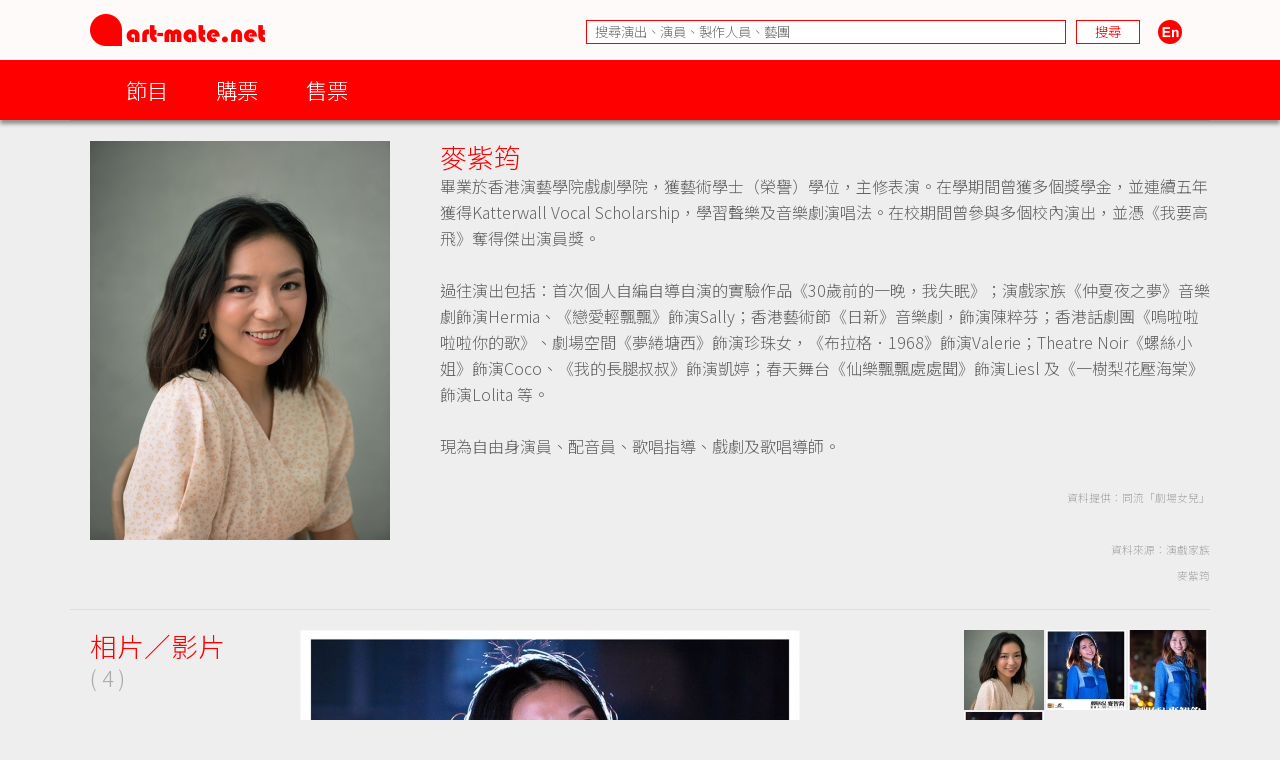

--- FILE ---
content_type: text/html; charset=UTF-8
request_url: https://www.art-mate.net/group/database?name=%E9%BA%A5%E6%99%BA%E9%88%9E
body_size: 10202
content:
<!DOCTYPE HTML PUBLIC '-//W3C//DTD HTML 4.01 Transitional//EN' 'http://www.w3.org/TR/html4/loose.dtd'><!--[if lt IE 7 ]> <html class='ie6' lang='zh-Hant'> <![endif]--><!--[if IE 7 ]>    <html class='ie7' lang='zh-Hant'> <![endif]--><!--[if IE 8 ]>    <html class='ie8' lang='zh-Hant'> <![endif]--><!--[if IE 9 ]>    <html class='ie9' lang='zh-Hant'> <![endif]--><!--[if (gt IE 9)|!(IE)]><!--> <html lang='zh-Hant'> <!--<![endif]--><head><meta http-equiv='Content-Type'        content='text/html; charset=utf-8'><meta http-equiv='Content-Style-Type'  content='text/css'><meta http-equiv='Content-Script-Type' content='text/javascript'><meta name='keywords' content='artmate,art,mate,ticketing,hong kong,performance,theatre,drama,imdb,database,archive,platform,香港,演出,劇場,戲劇,購票,資訊,平台'><meta name='viewport' content='width=1140'><link rel='preconnect' href='https://fonts.googleapis.com'><link rel='preconnect' href='https://fonts.gstatic.com' crossorigin><link href='https://fonts.googleapis.com/css2?family=Noto+Sans+HK:wght@300&display=swap' rel='stylesheet'><link href='https://fonts.googleapis.com/css2?family=Noto+Sans+TC:wght@300&display=swap' rel='stylesheet'><link href='https://fonts.googleapis.com/css2?family=Noto+Sans+SC:wght@300&display=swap' rel='stylesheet'><meta property='og:image' content='https://cdn.art-mate.net/uploads/artmate/202405/thumbnail/20240502_093302_oqrkXpG2YQ_p_300_0.jpeg'><title>麥紫筠 | art-mate.net</title><link rel='shortcut icon' href='https://cdn.art-mate.net/template/artmate/artmate_2_03/images/icon.ico?v=2.9.1.211'><link rel='image_src' href='https://cdn.art-mate.net/uploads/artmate/202405/thumbnail/20240502_093302_oqrkXpG2YQ_p_300_0.jpeg'><link rel='stylesheet' type='text/css' href='https://cdn.art-mate.net/core_2_9/style.css?v=2.9.1.211'><link rel='stylesheet' type='text/css' href='https://cdn.art-mate.net/core_2_9/CalendarPopup.css?v=2.9.1.211'><link rel='stylesheet' type='text/css' href='https://cdn.art-mate.net/template/artmate/artmate_2_03/style.css?v=2.9.1.211'><script src='https://cdn.art-mate.net/core_2_9/php.js?v=2.9.1.211'></script><script src='https://cdn.art-mate.net/core_2_9/jquery.js?v=2.9.1.211'></script><script src='https://cdn.art-mate.net/core_2_9/ajaxupload.js?v=2.9.1.211'></script><script src='https://cdn.art-mate.net/core_2_9/ckeditor/ckeditor.js?v=2.9.1.211'></script><script src='https://cdn.art-mate.net/core_2_9/ckeditor/adapters/jquery.js?v=2.9.1.211'></script><script src='https://cdn.art-mate.net/core_2_9/function.js?v=2.9.1.211'></script><script src='https://cdn.art-mate.net/core_2_9/view.js?v=2.9.1.211'></script><script src='https://cdn.art-mate.net/core_2_9/common.js?v=2.9.1.211'></script><script src='https://cdn.art-mate.net/core_2_9/date.js?v=2.9.1.211'></script><script src='https://cdn.art-mate.net/core_2_9/AnchorPosition.js?v=2.9.1.211'></script><script src='https://cdn.art-mate.net/core_2_9/PopupWindow.js?v=2.9.1.211'></script><script src='https://cdn.art-mate.net/core_2_9/CalendarPopup.js?v=2.9.1.211'></script><script nonce='b84cc22ce901c50c526ee5f289d3fb34'>    var gCal = new CalendarPopup("popup_cal");</script><script nonce='b84cc22ce901c50c526ee5f289d3fb34'>var gCore = 'core_2_9';var gDomain = 'https://www.art-mate.net';var gMainDomain = 'https://www.art-mate.net';var gRealDomain = 'https://www.art-mate.net';var gMediaDomain = 'https://media.art-mate.net';var gCdnDomain = 'https://cdn.art-mate.net';var gWebRoot = '';var gMainWebRoot = '';var gRealWebRoot = '';var gSiteRoot = '';var gMainSiteRoot = '';var gRealSiteRoot = '';var gSiteCode = 'artmate';var gSiteTitle = 'art-mate.net';var gUploadsPath = 'uploads';var gTemplatePath = 'template/artmate/artmate_2_03';var gImagesPath = 'template/artmate/artmate_2_03/images';var gCmsVersion = '2.9';var gCmsEdition = '';var gLoginId = '0';var gLoginName = '';var gLoginEmail = '';var gDispLang = 'tc';var gDialogTop = '110';var gDspTemplate = 'database';</script>
<!-- Google tag (gtag.js) -->
<script async src='https://www.googletagmanager.com/gtag/js?id=G-P6G13SH2ML'></script>
<script>
  window.dataLayer = window.dataLayer || [];
  function gtag(){dataLayer.push(arguments);}
  gtag('js', new Date());

  gtag('config', 'G-P6G13SH2ML');
</script>
</head><body class='cms website cms_people website_people'><div class='layout layout_default'><!-- database:database --><div class=' header_bar header_bar_max_width'><div class='header_bar_1'><div class='bar clearfix'><div class='logo logo_full'><a href='https://www.art-mate.net'><img width=175 height=32 src='https://cdn.art-mate.net/template/artmate/artmate_2_03/images/header_artmate_red_logo.png?v=2.9.1.211'></a></div><div class='logo logo_small'><a href='https://www.art-mate.net'><img width=32 height=32 src='https://cdn.art-mate.net/template/artmate/artmate_2_03/images/header_artmate_red_logo_small.png?v=2.9.1.211'></a></div><div class='shortcut'><input type='text' class='shortcut_item cms_search_keywords' value='' placeholder='搜尋演出、演員、製作人員、藝團' autocomplete='nope'><input type='button' class='shortcut_item cms_search_go' value='搜尋'><a class='cms_lang cms_lang_en' href='#'><img width=40 height=24 class='shortcut_item' src='https://cdn.art-mate.net/template/artmate/artmate_2_03/images/header_icon_lang_en.png?v=2.9.1.211'></a></div></div></div><div class='header_bar_2'><div class='bar clearfix'><script nonce='b84cc22ce901c50c526ee5f289d3fb34'>$(document).ready(function() {    $('.header_bar_2 .bar_2_nav_button_lv1').click(function() {        var item_selector = $(this).parents('.bar_2_nav_item');        var list_selector = $(this).parents('.bar_2_nav_list');        var selected = item_selector.hasClass('bar_2_nav_item_selected');        list_selector.find(' > .bar_2_nav_item').each(function() {          $(this).removeClass('bar_2_nav_item_selected');        });        if(!selected) {          item_selector.addClass('bar_2_nav_item_selected');        }    });});</script><div class=' bar_2_nav bar_2_nav_tc'><ul class='bar_2_nav_list'><li class='bar_2_nav_item'><a class='bar_2_nav_button bar_2_nav_button_lv1' href='javascript:void(0);' target=''>節目</a><ul class='bar_2_nav_list' style=''><li class='bar_2_nav_item' style=''><a class='bar_2_nav_button' href='/group/hk' target=''>香港節目</a></li><li class='bar_2_nav_item' style=''><a class='bar_2_nav_button' href='/group/hk_xiqu' target=''>戲曲節目</a></li><li class='bar_2_nav_item' style=''><a class='bar_2_nav_button' href='/group/hk_coming_performance?period=20260127' target=''>今日節目</a></li><li class='bar_2_nav_item' style=''><a class='bar_2_nav_button' href='/group/hk_coming_performance' target=''>節目推介</a></li><li class='bar_2_nav_item' style=''><a class='bar_2_nav_button' href='/group/hk_artist' target=''>藝術家</a></li><li class='bar_2_nav_item' style=''><a class='bar_2_nav_button' href='/group/subscribe' target=''>訂閱art-mate活動快訊</a></li><li class='bar_2_nav_item' style=''><a class='bar_2_nav_button' href='/doc/16958' target='_blank'>上載節目資料</a></li><li class='bar_2_nav_item' style=''><a class='bar_2_nav_button' href='/doc/46499' target='_blank'>上載藝術家資料</a></li><li class='bar_2_nav_item' style=''><a class='bar_2_nav_button' href='/group/job_market' target=''>求職廣場</a></li></ul></li><li class='bar_2_nav_item'><a class='bar_2_nav_button bar_2_nav_button_lv1' href='javascript:void(0);' target=''>購票</a><ul class='bar_2_nav_list' style=''><li class='bar_2_nav_item' style=''><a class='bar_2_nav_button' href='/group/ticketing' target=''>熱賣中</a></li><li class='bar_2_nav_item' style=''><a class='bar_2_nav_button' href='/group/ticketing?tag=JCCAC' target=''>JCCAC 賽馬會創意藝術中心</a></li><li class='bar_2_nav_item' style=''><a class='bar_2_nav_button' href='/group/ticketing?tag=%E5%8D%97%E8%B1%90%E7%B4%97%E5%BB%A0+%2F+CHAT%E5%85%AD%E5%BB%A0' target=''>南豐紗廠 / CHAT六廠</a></li><li class='bar_2_nav_item' style=''><a class='bar_2_nav_button' href='/group/ticketing?tag=%E5%A4%A7%E9%A4%A8' target=''>大館</a></li><li class='bar_2_nav_item' style=''><a class='bar_2_nav_button' href='/group/ticketing?tag=%E9%9D%92%E5%B9%B4%E5%BB%A3%E5%A0%B4' target=''>青年廣場</a></li><li class='bar_2_nav_item' style=''><a class='bar_2_nav_button' href='/group/ticketing?tag=%E8%97%9D%E7%A9%97%E6%9C%83' target=''>藝穗會</a></li><li class='bar_2_nav_item' style=''><a class='bar_2_nav_button' href='/group/ticketing?tag=HKAC' target=''>香港藝術中心</a></li><li class='bar_2_nav_item' style=''><a class='bar_2_nav_button' href='/group/ticketing?tag=PMQ' target=''>PMQ 元創方</a></li><li class='bar_2_nav_item' style=''><a class='bar_2_nav_button' href='/group/ticketing?tag=WestK' target=''>WestK 西九文化區</a></li></ul></li><li class='bar_2_nav_item'><a class='bar_2_nav_button bar_2_nav_button_lv1' href='javascript:void(0);' target=''>售票</a><ul class='bar_2_nav_list' style=''><li class='bar_2_nav_item' style=''><a class='bar_2_nav_button' href='/group/ticketing_platform' target=''>關於售票平台</a></li><li class='bar_2_nav_item' style=''><a class='bar_2_nav_button' href='/doc/11593' target='_blank'>登記成為art-mate會員</a></li><li class='bar_2_nav_item' style=''><a class='bar_2_nav_button' href='https://www.art-mate.net/member_zone' target=''>會員專區</a></li></ul></li></ul></div></div></div></div><div id='frame'><style type='text/css'>.database_container           { width:100%; max-width:1140px; margin-left:auto; margin-right:auto; }.database_section {    position:relative;    width:100%; overflow:hidden;    user-select:none;    -moz-user-select:none;    -webkit-user-select:none;}.database_section_alert {    background-color:#f99;}.database_section_alert .detail {    font-size:14pt !important;    color:#fff !important;}.database_section_alert .detail a {    color:#ffa !important;    word-break:break-all;}.database_section_questionnaire {    background-color:#2879ff;}.database_section_questionnaire .detail {    font-size:14pt !important;    color:#fff !important;}.database_section_questionnaire .detail a {    color:#fff !important;}.database_section_people {    background-color:#fff;}.database_section_ticketing {}.event_block {    width:100%; max-width:770px; margin-left:auto; margin-right:auto; padding-left:10px; padding-right:10px;    border-top:1px solid #ddd;    padding-top:20px; padding-bottom:40px;}.event_block_no_sep {    border-top:0px;}.event_block_bottom_banner {    padding-left:10px; padding-right:10px;    padding-top:100px; padding-bottom:100px;}.event_bottom_banner {    width:320px; height:180px; margin-left:auto; margin-right:auto;}.event_block_title {    margin-bottom:24px;    color:#f00; font-size:16pt; line-height:24px;}.event_banner_frame {    position:relative;    width:100%; max-width:770px; margin-left:auto; margin-right:auto;    padding:20px 10px;}.event_banner_photo {    position:relative;    width:100%;}.event_banner_photo img {    max-width:100%;    max-height:300px;}.event_banner_frame_bg {    position:absolute; top:0; left:0; bottom:0; right:0; z-index:-2;}.event_banner_frame_bg_filter {    position:absolute; top:0; left:0; bottom:0; right:0; z-index:-1;}    @media only screen and (max-width:600px) {        .event_banner_frame { padding:0; }        .event_banner_photo img { max-height:none; }    }.photo_frame {    position:relative;    width:100%; max-width:770px; margin-left:auto; margin-right:auto;}.photo_frame .photo_window {    position:relative;    width:100%; margin-left:auto; margin-right:auto;    height:340px; padding:20px 0;    overflow-x:scroll;    overflow-y:hidden;}.photo_frame .photo_window::-webkit-scrollbar {    display:none;}.photo_frame .photo_plate {    position:absolute;    white-space:nowrap;}.photo_frame .photo_item {    display:inline-block;    padding:0 10px;}.photo_frame .photo_item > span {    box-shadow:4px 4px 4px rgba(0,0,0,0.4);    -moz-box-shadow:4px 4px 4px rgba(0,0,0,0.4);    -webkit-box-shadow:4px 4px 4px rgba(0,0,0,0.4);}.photo_frame .photo_prev,.photo_frame .photo_next {     position:absolute; display:none; width:39px; height:39px;     background-color:#ddd;     cursor:pointer;     border-radius:25px;     -moz-border-radius:25px;     -webkit-border-radius:25px;}.photo_frame .photo_prev:hover,.photo_frame .photo_next:hover {     box-shadow:2px 2px 2px rgba(0,0,0,0.4);     -moz-box-shadow:2px 2px 2px rgba(0,0,0,0.4);     -webkit-box-shadow:2px 2px 2px rgba(0,0,0,0.4);} .photo_frame .photo_prev {     left:-80px; top:150px; } .photo_frame .photo_next {     right:-80px; top:150px; }.photo_frame_bg {    position:absolute; top:0; left:0; bottom:0; right:0; z-index:-2;}.photo_frame_bg_filter {    position:absolute; top:0; left:0; bottom:0; right:0; z-index:-1;}    @media only screen and (max-width:950px) {        .photo_frame .photo_prev { left:-50px; }        .photo_frame .photo_next { right:-50px; }    }    @media only screen and (max-width:890px) {        .photo_frame .photo_prev { left:0px; }        .photo_frame .photo_next { right:0px; }    }.venue_session {    position:relative;}.venue_block {    width:100%; max-width:770px; margin-left:auto; margin-right:auto; padding-left:10px; padding-right:10px;    border-top:1px solid #ddd;    padding-top:20px; padding-bottom:40px;}.venue_block_no_sep {    border-top:0px;}.map_frame {    position:relative;    width:100%; max-width:1140px; margin-left:auto; margin-right:auto;    height:400px;}.database_video             { display:inline-block; width:320px; height:200px; margin-top:20px; margin-right:20px; }.database_tag_list {    margin-bottom:4px;}.database_tag_item {    display:inline-block; margin-right:4px;    padding:0 10px; font-size:10pt; line-height:28px;    border:1px solid #dfdfdf;    background-color:#fff; color:#666;    border-radius:14px;    -moz-border-radius:14px;    -webkit-border-radius:14px;}.database_title                   { }.database_title_sep               { color:#636363; }.database_main_title              { color:#ff0000; font-size:20pt; font-weight:normal; line-height:32px; }.database_main_title a            { color:#ff0000 !important; }.database_pre_title               { color:#636363; font-size:10pt; font-weight:normal; line-height:16px; display:block; }.database_pre_title a             { color:#636363 !important; }.database_sub_title               { color:#ff0000; font-size:12pt; font-weight:normal; line-height:26px; display:block; }.database_sub_title a             { color:#ff0000 !important; }.database_sub_title2              { color:#636363; font-size:10pt; font-weight:normal; line-height:22px; display:block; }.data_section                 {    border-top:1px solid #ddd; padding-top:20px; padding-bottom:20px;    user-select:none;    -moz-user-select:none;    -webkit-user-select:none;}.data_section:first-child     { /* border-top:0px; padding-top:0px; */ }.data_section_tab_header      { border-top:1px solid #ddd !important; padding-top:20px !important; border-left:1px solid #ddd; border-right:1px solid #ddd; }.data_sub_section             { border-top:1px solid #ddd; padding-top:20px; padding-bottom:20px; }.data_sub_section:first-child { border-top:0px; padding-top:0px; }.data_section_tab_title       { color:#636363; font-size:20pt; line-height:32px; }.data_section_title           { color:#ff0000; font-size:20pt; line-height:32px; }.data_section_title a         { color:#ff0000; }.data_sub_section_title       { color:#636363; font-size:16pt; line-height:26px; margin-bottom:20px; }.data_sub_section_title a     { color:#636363; }.data_section_count           { color:#aaaaaa; font-size:0.8em; }.data_section_detail          { color:#636363; font-size:12pt; line-height:20px; }.data_section_media_credit    { color:#636363; font-size:10pt; line-height:15px; font-style:italic }.data_section_media_detail    { color:#636363; font-size:12pt; line-height:20px; }.artist_list .artist_photo        { background-color:#fff; }.artist_list .artist_photo_frame  { background-color:#fff; }.artist_list .artist_photo_outer  { background-color:#fff; }.artist_list .artist_name         { color:#f00; }.artist_list .artist_name a       { color:#f00; }.artist_list .artist_role         { color:#959595; }.venue_box                  { margin-bottom:20px; }.overview_box               { margin-bottom:20px; overflow:hidden; }.people_box                 { }.people_box .people_row     { }.people_box .people_cell    { font-size:12pt; line-height:20px; padding:3px 0; }.people_box .people_role    { display:block; float:left; width:140px; }.people_box .people_list    { display:block; margin-left:160px; }.people_box .people_remark  { display:block; }    @media only screen and (max-width:420px) {        .people_box .people_role { width:80px; }        .people_box .people_list { margin-left:100px; }    }.ticketing_box                    { }.ticketing_box .ticketing_row     { margin-bottom:20px; }.ticketing_box .ticketing_cell    { font-size:12pt; line-height:20px; padding:3px 0; }.ticketing_box .ticketing_caption { display:block; float:left; width:140px; }.ticketing_box .ticketing_data    { display:block; margin-left:160px; }    @media only screen and (max-width:420px) {        .ticketing_box .ticketing_caption { width:80px; }        .ticketing_box .ticketing_data    { margin-left:100px; }    }.contact_box                    { }.contact_box .contact_row     { margin-bottom:20px; }.contact_box .contact_cell    { font-size:12pt; line-height:20px; padding:3px 0; }.contact_box .contact_caption { display:block; float:left; width:140px; }.contact_box .contact_data    { display:block; margin-left:160px; }    @media only screen and (max-width:420px) {        .contact_box .contact_caption { width:80px; }        .contact_box .contact_data    { margin-left:100px; }    }.package_event {    border-top:1px solid #ddd; padding-top:20px;}.package_event_first {    border-top:0px; padding-top:0px;}.package_event a.package_event_title {    color:#f00;}.upload_data {    display:block; float:right;}.upload_data a {    display:inline-block; padding-left:24px; padding-right:24px;    background-color:#f66; color:#fff !important;    font-size:10pt; line-height:24px;    border-radius:12px;    -moz-border-radius:12px;    -webkit-border-radius:12px;}.upload_data a:hover {    text-decoration:none;    background-color:#f00;    box-shadow:2px 2px 4px rgba(0,0,0,0.5);    -moz-box-shadow:2px 2px 4px rgba(0,0,0,0.5);    -webkit-box-shadow:2px 2px 4px rgba(0,0,0,0.5);}.jctyog_button {    color:#f00!important;}.jctyog_button:hover {    color:#f00!important;}</style><script type='text/javascript'>$(document).ready(function() {    $('.photo_frame .photo_prev').click(function() {      var window_selector = $(this).parent('.photo_frame').find('.photo_window');      var plate_selector = $(this).parent('.photo_frame').find('.photo_plate');      var window_w = window_selector.width();      var window_sl = window_selector.scrollLeft();      var window_step = window_selector.attr('data-step-width');      var plate_w = 0; plate_selector.find('.photo_item').each(function() { plate_w+= $(this).outerWidth(); });      if(window_sl>0) {        var diff = window_sl;        var step = parseInt(window_step); if(step>diff) step = diff;        var new_sl = window_sl - step;        window_selector.stop().animate({'scrollLeft':new_sl},200);      }      else {      }    });    $('.photo_frame .photo_next').click(function() {      var window_selector = $(this).parent('.photo_frame').find('.photo_window');      var plate_selector = $(this).parent('.photo_frame').find('.photo_plate');      var window_w = window_selector.width();      var window_sl = window_selector.scrollLeft();      var window_step = window_selector.attr('data-step-width');      var plate_w = 0; plate_selector.find('.photo_item').each(function() { plate_w+= $(this).outerWidth(); });      if(plate_w-window_sl>window_w) {        var diff = plate_w-window_sl-window_w;        var step = parseInt(window_step); if(step>diff) step = diff;        var new_sl = window_sl + step;        window_selector.stop().animate({'scrollLeft':new_sl},200);      }      else {      }    });    update_photo_button();});function update_photo_button() {    var window_w = $('.photo_window').width();    var plate_w = 0; $('.photo_plate .photo_item').each(function() { plate_w+= $(this).outerWidth(); });    if(window_w<plate_w) {      $('.photo_frame .photo_prev, .photo_frame .photo_next').show();    }    else {      $('.photo_frame .photo_prev, .photo_frame .photo_next').hide();    }}</script><script type='text/javascript'>$(document).ready(function() {    $('.too_long_text_more').live('click',function() {      var text_selector = $(this).parents('.too_long_text').find('div:first-child');      var h = $(text_selector).attr('data-h');      $(text_selector).animate({'height':h+'px'},500);      $(this).detach();    });    $('.too_long_text').each(function() {      $(this).wrapInner('<div class="too_long_text_win"></div>');      var config = $(this).attr('data-too-long-text-config').split(',');      var config_line_height = parseInt(config[0]);      var config_line_min    = parseInt(config[1]);      var config_line_max    = parseInt(config[2]);      var text_selector = $(this).find('div:first-child');      var h = parseInt($(text_selector).height());      if(h>config_line_height*config_line_max) {        $(text_selector)          .attr('data-h',h)          .css({            'height'   : config_line_height*config_line_min+'px',            'overflow' : 'hidden'          })          ;        $(this)          .append('<a href="javascript:void(0);" class="too_long_text_more">更多 &raquo;</a>')          ;      }    });});</script><div class='database_container'><div class='content database_content clearfix'><script>$(document).ready(function() {    $('.data_section_browsing_button_item').click(function() {      var browsing_selector = $(this).parents('.data_section_browsing');      var browsing_doc_id = $(browsing_selector).attr('data-browsing-id');      var browsing_index = $(browsing_selector).find('.data_section_browsing_button_item').index($(this));      var browsing_html = window['browsing_html_array_'+browsing_doc_id][browsing_index];      $(browsing_selector).find('.data_section_browsing_window').html(browsing_html);    });});</script><div class='data_section clearfix'><div style='float:left; margin-left:20px; margin-right:0px'><span class='' style='display:block; width:300px; height:399px; overflow:hidden;'><img class='' style='margin-left:0px; margin-right:0px; margin-top:0px; margin-bottom:0px; width:300px; height:399px; border:0px;' src='https://cdn.art-mate.net/uploads/artmate/202405/thumbnail/20240502_093302_oqrkXpG2YQ_p_300_0.jpeg' title='麥紫筠' alt=''></span></div><div style='margin-left:370px; margin-right:0px;'><h1 class='database_title'><span class='database_main_title'>麥紫筠</span></h1><div class='detail too_long_text' data-too-long-text-config='26,12,16'><p>畢業於香港演藝學院戲劇學院，獲藝術學士（榮譽）學位，主修表演。在學期間曾獲多個獎學金，並連續五年獲得Katterwall Vocal Scholarship，學習聲樂及音樂劇演唱法。在校期間曾參與多個校內演出，並憑《我要高飛》奪得傑出演員獎。<br><br>過往演出包括：首次個人自編自導自演的實驗作品《30歲前的一晚，我失眠》；演戲家族《仲夏夜之夢》音樂劇飾演Hermia、《戀愛輕飄飄》飾演Sally；香港藝術節《日新》音樂劇，飾演陳粹芬；香港話劇團《嗚啦啦啦啦你的歌》、劇場空間《夢綣塘西》飾演珍珠女，《布拉格．1968》飾演Valerie；Theatre Noir《螺絲小姐》飾演Coco、《我的長腿叔叔》飾演凱婷；春天舞台《仙樂飄飄處處聞》飾演Liesl 及《一樹梨花壓海棠》飾演Lolita 等。<br><br>現為自由身演員、配音員、歌唱指導、戲劇及歌唱導師。</p><p>&nbsp;</p><p style='font-size:8pt; color:#aaa; text-align:right;'>資料提供：同流「劇場女兒」</p><p>&nbsp;</p><p style='font-size:8pt; color:#aaa; text-align:right;'>資料來源：演戲家族<br>麥紫筠</p></div></div></div><script> var browsing_html_array_people_16844 = ["<img class='' style='width:376px; height:500px; border:0px;' src='https:\/\/cdn.art-mate.net\/uploads\/artmate\/202405\/thumbnail\/20240502_093302_oqrkXpG2YQ_p_600_500.jpeg' title='' alt=''>","<img class='' style='width:500px; height:500px; border:0px;' src='https:\/\/cdn.art-mate.net\/uploads\/artmate\/201607\/thumbnail\/20160718_175423_aHboJ7Ode9_p_600_500.jpg' title='' alt=''>","<img class='' style='width:354px; height:500px; border:0px;' src='https:\/\/cdn.art-mate.net\/uploads\/artmate\/201607\/thumbnail\/20160718_175428_h0Leo4sNEO_p_600_500.jpg' title='' alt=''>","<img class='' style='width:354px; height:500px; border:0px;' src='https:\/\/cdn.art-mate.net\/uploads\/artmate\/201607\/thumbnail\/20160718_175432_cc8ml8YEA0_p_600_500.jpg' title='' alt=''>"]; </script><div class='data_section data_section_gallery clearfix'><div class='data_section_title' style='float:left; margin-left:20px; margin-right:0px;'>相片／影片<br><span class='data_section_count'>( 4 )</span></div><div class='clearfix' style='margin-left:230px; margin-right:0px;'><div class='data_sub_section data_section_browsing clearfix' data-browsing-id=people_16844><div class='data_section_browsing_button clearfix' style='float:right; width:246px;'><div class='data_section_browsing_button_item' style='float:left; width:80px; height:80px; margin:0 2px 2px 0; cursor:pointer;'><span class='' style='display:block; width:80px; height:80px; overflow:hidden;'><img class='' style='margin-left:0px; margin-right:0px; margin-top:-13px; margin-bottom:-14px; width:80px; height:107px; border:0px;' src='https://cdn.art-mate.net/uploads/artmate/202405/thumbnail/20240502_093302_oqrkXpG2YQ_p_80_80_c.jpeg' title='' alt=''></span></div><div class='data_section_browsing_button_item' style='float:left; width:80px; height:80px; margin:0 2px 2px 0; cursor:pointer;'><span class='' style='display:block; width:80px; height:80px; overflow:hidden;'><img class='' style='margin-left:0px; margin-right:0px; margin-top:0px; margin-bottom:0px; width:80px; height:80px; border:0px;' src='https://cdn.art-mate.net/uploads/artmate/201607/thumbnail/20160718_175423_aHboJ7Ode9_p_80_80_c.jpg' title='' alt=''></span></div><div class='data_section_browsing_button_item' style='float:left; width:80px; height:80px; margin:0 2px 2px 0; cursor:pointer;'><span class='' style='display:block; width:80px; height:80px; overflow:hidden;'><img class='' style='margin-left:0px; margin-right:0px; margin-top:-16px; margin-bottom:-17px; width:80px; height:113px; border:0px;' src='https://cdn.art-mate.net/uploads/artmate/201607/thumbnail/20160718_175428_h0Leo4sNEO_p_80_80_c.jpg' title='' alt=''></span></div><div class='data_section_browsing_button_item' style='float:left; width:80px; height:80px; margin:0 2px 2px 0; cursor:pointer;'><span class='' style='display:block; width:80px; height:80px; overflow:hidden;'><img class='' style='margin-left:0px; margin-right:0px; margin-top:-16px; margin-bottom:-17px; width:80px; height:113px; border:0px;' src='https://cdn.art-mate.net/uploads/artmate/201607/thumbnail/20160718_175432_cc8ml8YEA0_p_80_80_c.jpg' title='' alt=''></span></div></div><div class='data_section_browsing_window' style='width:600px;'><img class='' style='width:500px; height:500px; border:0px;' src='https://cdn.art-mate.net/uploads/artmate/201607/thumbnail/20160718_175423_aHboJ7Ode9_p_600_500.jpg' title='' alt=''></div></div></div></div><div class='data_section data_section_highlight clearfix'><div class='data_section_title' style='float:left; margin-left:20px; margin-right:0px;'>活動推介<br><span class='data_section_count'>( 1 )</span></div><div class='clearfix' style='margin-left:230px; margin-right:0px;'><div class='database_card event_item cs_postcard_frame' style='display:inline-block; position:relative; overflow:hidden; width:162px; margin-right:20px; margin-bottom:20px;'><div class='database_card_photo' style=' width:150px; height:200px;'><a href='/doc/91263?name=2025-26%E5%B9%B4%E5%BA%A6+%E5%8D%81%E5%85%AB%E6%9C%89%E8%97%9D+%E5%8D%97%E5%8D%80%E7%A4%BE%E5%8D%80%E6%BC%94%E8%97%9D%E8%A8%88%E5%8A%83%E3%80%8C%E9%A3%9B%E8%B6%8A%E5%8D%97%E5%AF%B6%E7%9F%B3II%E3%80%8D%E9%9F%B3%E6%A8%82%E5%8A%87%E5%9F%B9%E8%A8%93%E8%A8%88%E5%8A%83+%E9%9F%B3%E6%A8%82%E5%8A%87%E3%80%8A%E7%9F%B3%E6%8E%92%E7%81%A3+%E9%82%8A%E5%80%8B%E5%A4%A0%E6%88%91%E5%A5%B8%E3%80%8B%E7%A4%BE%E5%8D%80%E5%B7%A1%E6%BC%94%E5%8F%8A%E7%B8%BD%E7%B5%90%E6%BC%94%E5%87%BA'><img class='' style='margin-left:0%; margin-right:0%; margin-top:2%; margin-bottom:4.25%; width:100%; height:93.75%; border:0px;' src='https://cdn.art-mate.net/uploads/artmate/202512/thumbnail/20251223_173135_yejG2kEfyb_p_300_400.jpg' title='2025-26年度 十八有藝 南區社區演藝計劃「飛越南寶石II」音樂劇培訓計劃 音樂劇《石排灣 邊個夠我奸》社區巡演及總結演出' alt=''></a></div><div class='database_card_name cs_postcard_title_1'><a href='/doc/91263?name=2025-26%E5%B9%B4%E5%BA%A6+%E5%8D%81%E5%85%AB%E6%9C%89%E8%97%9D+%E5%8D%97%E5%8D%80%E7%A4%BE%E5%8D%80%E6%BC%94%E8%97%9D%E8%A8%88%E5%8A%83%E3%80%8C%E9%A3%9B%E8%B6%8A%E5%8D%97%E5%AF%B6%E7%9F%B3II%E3%80%8D%E9%9F%B3%E6%A8%82%E5%8A%87%E5%9F%B9%E8%A8%93%E8%A8%88%E5%8A%83+%E9%9F%B3%E6%A8%82%E5%8A%87%E3%80%8A%E7%9F%B3%E6%8E%92%E7%81%A3+%E9%82%8A%E5%80%8B%E5%A4%A0%E6%88%91%E5%A5%B8%E3%80%8B%E7%A4%BE%E5%8D%80%E5%B7%A1%E6%BC%94%E5%8F%8A%E7%B8%BD%E7%B5%90%E6%BC%94%E5%87%BA' title='2025-26年度 十八有藝 南區社區演藝計劃「飛越南寶石II」音樂劇培訓計劃 音樂劇《石排灣 邊個夠我奸》社區巡演及總結演出'>2025-26年度 十八有藝 南區社區演藝計劃「飛越南寶石II」音樂劇培訓計劃 音樂劇《石排灣 邊個夠我奸》社區巡演及總結演出</a></div><div class='database_card_date cs_postcard_data'>2026.1.24 - 2.15</div><div class='database_card_role cs_postcard_data'>歌唱指導</div><div class='database_card_fx'><a class='database_card_icon ticketing_button' href='/doc/91263?name=2025-26%E5%B9%B4%E5%BA%A6+%E5%8D%81%E5%85%AB%E6%9C%89%E8%97%9D+%E5%8D%97%E5%8D%80%E7%A4%BE%E5%8D%80%E6%BC%94%E8%97%9D%E8%A8%88%E5%8A%83%E3%80%8C%E9%A3%9B%E8%B6%8A%E5%8D%97%E5%AF%B6%E7%9F%B3II%E3%80%8D%E9%9F%B3%E6%A8%82%E5%8A%87%E5%9F%B9%E8%A8%93%E8%A8%88%E5%8A%83+%E9%9F%B3%E6%A8%82%E5%8A%87%E3%80%8A%E7%9F%B3%E6%8E%92%E7%81%A3+%E9%82%8A%E5%80%8B%E5%A4%A0%E6%88%91%E5%A5%B8%E3%80%8B%E7%A4%BE%E5%8D%80%E5%B7%A1%E6%BC%94%E5%8F%8A%E7%B8%BD%E7%B5%90%E6%BC%94%E5%87%BA' title='報名'>報名</a><span class='database_card_icon' href='/doc/91263?name=2025-26%E5%B9%B4%E5%BA%A6+%E5%8D%81%E5%85%AB%E6%9C%89%E8%97%9D+%E5%8D%97%E5%8D%80%E7%A4%BE%E5%8D%80%E6%BC%94%E8%97%9D%E8%A8%88%E5%8A%83%E3%80%8C%E9%A3%9B%E8%B6%8A%E5%8D%97%E5%AF%B6%E7%9F%B3II%E3%80%8D%E9%9F%B3%E6%A8%82%E5%8A%87%E5%9F%B9%E8%A8%93%E8%A8%88%E5%8A%83+%E9%9F%B3%E6%A8%82%E5%8A%87%E3%80%8A%E7%9F%B3%E6%8E%92%E7%81%A3+%E9%82%8A%E5%80%8B%E5%A4%A0%E6%88%91%E5%A5%B8%E3%80%8B%E7%A4%BE%E5%8D%80%E5%B7%A1%E6%BC%94%E5%8F%8A%E7%B8%BD%E7%B5%90%E6%BC%94%E5%87%BA' title='2025-26年度 十八有藝 南區社區演藝計劃「飛越南寶石II」音樂劇培訓計劃 音樂劇《石排灣 邊個夠我奸》社區巡演及總結演出'>音樂</span><span class='database_card_icon' href='/doc/91263?name=2025-26%E5%B9%B4%E5%BA%A6+%E5%8D%81%E5%85%AB%E6%9C%89%E8%97%9D+%E5%8D%97%E5%8D%80%E7%A4%BE%E5%8D%80%E6%BC%94%E8%97%9D%E8%A8%88%E5%8A%83%E3%80%8C%E9%A3%9B%E8%B6%8A%E5%8D%97%E5%AF%B6%E7%9F%B3II%E3%80%8D%E9%9F%B3%E6%A8%82%E5%8A%87%E5%9F%B9%E8%A8%93%E8%A8%88%E5%8A%83+%E9%9F%B3%E6%A8%82%E5%8A%87%E3%80%8A%E7%9F%B3%E6%8E%92%E7%81%A3+%E9%82%8A%E5%80%8B%E5%A4%A0%E6%88%91%E5%A5%B8%E3%80%8B%E7%A4%BE%E5%8D%80%E5%B7%A1%E6%BC%94%E5%8F%8A%E7%B8%BD%E7%B5%90%E6%BC%94%E5%87%BA' title='2025-26年度 十八有藝 南區社區演藝計劃「飛越南寶石II」音樂劇培訓計劃 音樂劇《石排灣 邊個夠我奸》社區巡演及總結演出'>劇場</span></div></div></div></div><div class='data_section data_section_archive clearfix'><div class='data_section_title' style='float:left; margin-left:20px; margin-right:0px;'><a href='/doc/16844?tab=archive'>過去活動 &raquo;</a><br><span class='data_section_count'>( 69 )</span></div><div class='clearfix' style='margin-left:230px; margin-right:0px;'><div class='data_sub_section'><div class='database_card event_item cs_postcard_frame' style='display:inline-block; position:relative; overflow:hidden; width:162px; margin-right:20px; margin-bottom:20px;'><div class='database_card_photo' style=' width:150px; height:200px;'><a href='/doc/90048?name=%E9%9F%B3%E6%A8%82%E5%8A%87%E3%80%8A%E5%BE%9E%E4%BE%86%E6%98%AF%E4%B8%80%E5%B0%8D%E3%80%8B+%28+%E4%BD%9B%E5%B1%B1%E3%80%81%E6%B7%B1%E5%9C%B3%E3%80%81%E4%B8%AD%E5%B1%B1+%E5%B7%A1%E6%BC%94+%29%E3%80%90%E4%BB%A3%E8%B3%BC%E3%80%91'><img class='' style='margin-left:0%; margin-right:0%; margin-top:2%; margin-bottom:4.25%; width:100%; height:93.75%; border:0px;' src='https://cdn.art-mate.net/uploads/artmate/202511/thumbnail/20251114_145947_4UGBKIkS2g_p_300_400.jpeg' title='音樂劇《從來是一對》 ( 佛山、深圳、中山 巡演 )【代購】' alt=''></a></div><div class='database_card_name cs_postcard_title_1'><a href='/doc/90048?name=%E9%9F%B3%E6%A8%82%E5%8A%87%E3%80%8A%E5%BE%9E%E4%BE%86%E6%98%AF%E4%B8%80%E5%B0%8D%E3%80%8B+%28+%E4%BD%9B%E5%B1%B1%E3%80%81%E6%B7%B1%E5%9C%B3%E3%80%81%E4%B8%AD%E5%B1%B1+%E5%B7%A1%E6%BC%94+%29%E3%80%90%E4%BB%A3%E8%B3%BC%E3%80%91' title='音樂劇《從來是一對》 ( 佛山、深圳、中山 巡演 )【代購】'>音樂劇《從來是一對》 ( 佛山、深圳、中山 巡演 )【代購】</a></div><div class='database_card_date cs_postcard_data'>2025.12.5 - 20</div><div class='database_card_role cs_postcard_data'>歌唱指導、演出</div><div class='database_card_fx'><span class='database_card_icon' href='/doc/90048?name=%E9%9F%B3%E6%A8%82%E5%8A%87%E3%80%8A%E5%BE%9E%E4%BE%86%E6%98%AF%E4%B8%80%E5%B0%8D%E3%80%8B+%28+%E4%BD%9B%E5%B1%B1%E3%80%81%E6%B7%B1%E5%9C%B3%E3%80%81%E4%B8%AD%E5%B1%B1+%E5%B7%A1%E6%BC%94+%29%E3%80%90%E4%BB%A3%E8%B3%BC%E3%80%91' title='音樂劇《從來是一對》 ( 佛山、深圳、中山 巡演 )【代購】'>劇場</span></div></div><div class='database_card event_item cs_postcard_frame' style='display:inline-block; position:relative; overflow:hidden; width:162px; margin-right:20px; margin-bottom:20px;'><div class='database_card_photo' style=' width:150px; height:200px;'><a href='/doc/88838?name=%E6%94%BE%E7%A9%BA%E9%9F%B3%E6%A8%82%E8%81%9A%E2%94%80%E9%9F%B3%E6%A8%82%E5%8A%87%E7%9A%84%E5%8D%88%E5%BE%8C%E7%B5%AE%E8%AA%9E+%28+2025%E5%B9%B411%E6%9C%88+%29'><img class='' style='margin-left:0%; margin-right:0%; margin-top:20.5%; margin-bottom:42%; width:100%; height:37.5%; border:0px;' src='https://cdn.art-mate.net/uploads/artmate/202510/thumbnail/20251010_113823_O7Q7xD3KaO_p_300_400.gif' title='放空音樂聚─音樂劇的午後絮語 ( 2025年11月 )' alt=''></a></div><div class='database_card_name cs_postcard_title_1'><a href='/doc/88838?name=%E6%94%BE%E7%A9%BA%E9%9F%B3%E6%A8%82%E8%81%9A%E2%94%80%E9%9F%B3%E6%A8%82%E5%8A%87%E7%9A%84%E5%8D%88%E5%BE%8C%E7%B5%AE%E8%AA%9E+%28+2025%E5%B9%B411%E6%9C%88+%29' title='放空音樂聚─音樂劇的午後絮語 ( 2025年11月 )'>放空音樂聚─音樂劇的午後絮語 ( 2025年11月 )</a></div><div class='database_card_date cs_postcard_data'>2025.11.7 - 9</div><div class='database_card_role cs_postcard_data'>策劃、演出</div><div class='database_card_fx'><span class='database_card_icon' href='/doc/88838?name=%E6%94%BE%E7%A9%BA%E9%9F%B3%E6%A8%82%E8%81%9A%E2%94%80%E9%9F%B3%E6%A8%82%E5%8A%87%E7%9A%84%E5%8D%88%E5%BE%8C%E7%B5%AE%E8%AA%9E+%28+2025%E5%B9%B411%E6%9C%88+%29' title='放空音樂聚─音樂劇的午後絮語 ( 2025年11月 )'>音樂</span><span class='database_card_icon' href='/doc/88838?name=%E6%94%BE%E7%A9%BA%E9%9F%B3%E6%A8%82%E8%81%9A%E2%94%80%E9%9F%B3%E6%A8%82%E5%8A%87%E7%9A%84%E5%8D%88%E5%BE%8C%E7%B5%AE%E8%AA%9E+%28+2025%E5%B9%B411%E6%9C%88+%29' title='放空音樂聚─音樂劇的午後絮語 ( 2025年11月 )'>劇場</span></div></div><div class='database_card event_item cs_postcard_frame' style='display:inline-block; position:relative; overflow:hidden; width:162px; margin-right:20px; margin-bottom:20px;'><div class='database_card_photo' style=' width:150px; height:200px;'><a href='/doc/83757?name=%E9%9F%B3%E6%A8%82%E5%8A%87%E3%80%8A%E5%A5%AE%E9%9D%92%E6%A8%82%E8%88%87%E8%B7%AF%E3%80%8B2025'><img class='' style='margin-left:2.6666666666667%; margin-right:3%; margin-top:0%; margin-bottom:0%; width:94.333333333333%; height:100%; border:0px;' src='https://cdn.art-mate.net/uploads/artmate/202507/thumbnail/20250729_110344_1YjTWgsGLq_p_300_400.jpg' title='音樂劇《奮青樂與路》2025' alt=''></a></div><div class='database_card_name cs_postcard_title_1'><a href='/doc/83757?name=%E9%9F%B3%E6%A8%82%E5%8A%87%E3%80%8A%E5%A5%AE%E9%9D%92%E6%A8%82%E8%88%87%E8%B7%AF%E3%80%8B2025' title='音樂劇《奮青樂與路》2025'>音樂劇《奮青樂與路》2025</a></div><div class='database_card_date cs_postcard_data'>2025.8.22 - 24</div><div class='database_card_role cs_postcard_data'>助理歌唱指導</div><div class='database_card_fx'><span class='database_card_icon' href='/doc/83757?name=%E9%9F%B3%E6%A8%82%E5%8A%87%E3%80%8A%E5%A5%AE%E9%9D%92%E6%A8%82%E8%88%87%E8%B7%AF%E3%80%8B2025' title='音樂劇《奮青樂與路》2025'>劇場</span></div></div><div class='database_card event_item cs_postcard_frame' style='display:inline-block; position:relative; overflow:hidden; width:162px; margin-right:20px; margin-bottom:20px;'><div class='database_card_photo' style=' width:150px; height:200px;'><a href='/doc/85486?name=2025-26%E5%B9%B4%E5%BA%A6+%E5%8D%81%E5%85%AB%E6%9C%89%E8%97%9D-%E5%8D%97%E5%8D%80%E7%A4%BE%E5%8D%80%E6%BC%94%E8%97%9D%E8%A8%88%E5%8A%83%E3%80%8C%E9%A3%9B%E8%B6%8A%E5%8D%97%E5%AF%B6%E7%9F%B3II%E3%80%8D%E5%8D%97%E5%8D%80%E9%AB%94%E9%A9%97%E5%8A%87%E5%A0%B4+%E9%9F%B3%E6%A8%82%E5%8A%87%E3%80%8A%E7%BF%BB%E7%94%9F%E6%B5%B7%E9%AE%AE%E8%88%AB%E3%80%8B'><img class='' style='margin-left:0%; margin-right:0%; margin-top:2%; margin-bottom:4.5%; width:100%; height:93.5%; border:0px;' src='https://cdn.art-mate.net/uploads/artmate/202507/thumbnail/20250704_170210_f5Lce6JFtK_p_300_400.jpeg' title='2025-26年度 十八有藝-南區社區演藝計劃「飛越南寶石II」南區體驗劇場 音樂劇《翻生海鮮舫》' alt=''></a></div><div class='database_card_name cs_postcard_title_1'><a href='/doc/85486?name=2025-26%E5%B9%B4%E5%BA%A6+%E5%8D%81%E5%85%AB%E6%9C%89%E8%97%9D-%E5%8D%97%E5%8D%80%E7%A4%BE%E5%8D%80%E6%BC%94%E8%97%9D%E8%A8%88%E5%8A%83%E3%80%8C%E9%A3%9B%E8%B6%8A%E5%8D%97%E5%AF%B6%E7%9F%B3II%E3%80%8D%E5%8D%97%E5%8D%80%E9%AB%94%E9%A9%97%E5%8A%87%E5%A0%B4+%E9%9F%B3%E6%A8%82%E5%8A%87%E3%80%8A%E7%BF%BB%E7%94%9F%E6%B5%B7%E9%AE%AE%E8%88%AB%E3%80%8B' title='2025-26年度 十八有藝-南區社區演藝計劃「飛越南寶石II」南區體驗劇場 音樂劇《翻生海鮮舫》'>2025-26年度 十八有藝-南區社區演藝計劃「飛越南寶石II」南區體驗劇場 音樂劇《翻生海鮮舫》</a></div><div class='database_card_date cs_postcard_data'>2025.8.10 - 17</div><div class='database_card_role cs_postcard_data'>歌唱指導</div><div class='database_card_fx'><span class='database_card_icon' href='/doc/85486?name=2025-26%E5%B9%B4%E5%BA%A6+%E5%8D%81%E5%85%AB%E6%9C%89%E8%97%9D-%E5%8D%97%E5%8D%80%E7%A4%BE%E5%8D%80%E6%BC%94%E8%97%9D%E8%A8%88%E5%8A%83%E3%80%8C%E9%A3%9B%E8%B6%8A%E5%8D%97%E5%AF%B6%E7%9F%B3II%E3%80%8D%E5%8D%97%E5%8D%80%E9%AB%94%E9%A9%97%E5%8A%87%E5%A0%B4+%E9%9F%B3%E6%A8%82%E5%8A%87%E3%80%8A%E7%BF%BB%E7%94%9F%E6%B5%B7%E9%AE%AE%E8%88%AB%E3%80%8B' title='2025-26年度 十八有藝-南區社區演藝計劃「飛越南寶石II」南區體驗劇場 音樂劇《翻生海鮮舫》'>音樂</span><span class='database_card_icon' href='/doc/85486?name=2025-26%E5%B9%B4%E5%BA%A6+%E5%8D%81%E5%85%AB%E6%9C%89%E8%97%9D-%E5%8D%97%E5%8D%80%E7%A4%BE%E5%8D%80%E6%BC%94%E8%97%9D%E8%A8%88%E5%8A%83%E3%80%8C%E9%A3%9B%E8%B6%8A%E5%8D%97%E5%AF%B6%E7%9F%B3II%E3%80%8D%E5%8D%97%E5%8D%80%E9%AB%94%E9%A9%97%E5%8A%87%E5%A0%B4+%E9%9F%B3%E6%A8%82%E5%8A%87%E3%80%8A%E7%BF%BB%E7%94%9F%E6%B5%B7%E9%AE%AE%E8%88%AB%E3%80%8B' title='2025-26年度 十八有藝-南區社區演藝計劃「飛越南寶石II」南區體驗劇場 音樂劇《翻生海鮮舫》'>劇場</span></div></div><div class='database_card event_item cs_postcard_frame' style='display:inline-block; position:relative; overflow:hidden; width:162px; margin-right:20px; margin-bottom:20px;'><div class='database_card_photo' style=' width:150px; height:200px;'><a href='/doc/84627?name=%E5%8D%81%E5%85%AB%E6%9C%89%E8%97%9D%E3%80%8C%E9%A3%9B%E8%B6%8A%E5%8D%97%E5%AF%B6%E7%9F%B3II%E3%80%8D%E9%9F%B3%E6%A8%82%E5%8A%87%E8%A1%A8%E6%BC%94%E5%B7%A5%E4%BD%9C%E5%9D%8A'><img class='' style='margin-left:0%; margin-right:0%; margin-top:2%; margin-bottom:4.25%; width:100%; height:93.75%; border:0px;' src='https://cdn.art-mate.net/uploads/artmate/202506/thumbnail/20250610_173355_WGiTtFHN4j_p_300_400.jpg' title='十八有藝「飛越南寶石II」音樂劇表演工作坊' alt=''></a></div><div class='database_card_name cs_postcard_title_1'><a href='/doc/84627?name=%E5%8D%81%E5%85%AB%E6%9C%89%E8%97%9D%E3%80%8C%E9%A3%9B%E8%B6%8A%E5%8D%97%E5%AF%B6%E7%9F%B3II%E3%80%8D%E9%9F%B3%E6%A8%82%E5%8A%87%E8%A1%A8%E6%BC%94%E5%B7%A5%E4%BD%9C%E5%9D%8A' title='十八有藝「飛越南寶石II」音樂劇表演工作坊'>十八有藝「飛越南寶石II」音樂劇表演工作坊</a></div><div class='database_card_date cs_postcard_data'>2025.7.2 - 25</div><div class='database_card_role cs_postcard_data'>歌唱導師</div><div class='database_card_fx'><span class='database_card_icon' href='/doc/84627?name=%E5%8D%81%E5%85%AB%E6%9C%89%E8%97%9D%E3%80%8C%E9%A3%9B%E8%B6%8A%E5%8D%97%E5%AF%B6%E7%9F%B3II%E3%80%8D%E9%9F%B3%E6%A8%82%E5%8A%87%E8%A1%A8%E6%BC%94%E5%B7%A5%E4%BD%9C%E5%9D%8A' title='十八有藝「飛越南寶石II」音樂劇表演工作坊'>音樂</span><span class='database_card_icon' href='/doc/84627?name=%E5%8D%81%E5%85%AB%E6%9C%89%E8%97%9D%E3%80%8C%E9%A3%9B%E8%B6%8A%E5%8D%97%E5%AF%B6%E7%9F%B3II%E3%80%8D%E9%9F%B3%E6%A8%82%E5%8A%87%E8%A1%A8%E6%BC%94%E5%B7%A5%E4%BD%9C%E5%9D%8A' title='十八有藝「飛越南寶石II」音樂劇表演工作坊'>劇場</span></div></div><div class='database_card event_item cs_postcard_frame' style='display:inline-block; position:relative; overflow:hidden; width:162px; margin-right:20px; margin-bottom:20px;'><div class='database_card_photo' style=' width:150px; height:200px;'><a href='/doc/83505?name=%E6%BC%94%E6%88%B2%E5%AE%B6%E6%97%8F+x+%E8%A5%BF%E4%B9%9D%E6%96%87%E5%8C%96%E5%8D%80%EF%BC%9A%E3%80%8C%E9%9F%B3%E6%A8%82%E5%8A%87%E7%B2%BE%E6%AD%A6%E9%96%80%E3%80%8D%E9%9F%B3%E6%A8%82%E5%8A%87%E4%BD%9C%E5%93%81%E5%9F%B9%E8%82%B2%E8%A8%88%E5%8A%83%E2%94%80%E2%94%80%E5%9C%8D%E8%AE%80%E5%B1%95%E6%BC%94'><img class='' style='margin-left:12%; margin-right:13%; margin-top:0%; margin-bottom:0%; width:75%; height:100%; border:0px;' src='https://cdn.art-mate.net/uploads/artmate/202505/thumbnail/20250506_124207_5ShExovUHB_p_300_400.jpg' title='演戲家族 x 西九文化區：「音樂劇精武門」音樂劇作品培育計劃──圍讀展演' alt=''></a></div><div class='database_card_name cs_postcard_title_1'><a href='/doc/83505?name=%E6%BC%94%E6%88%B2%E5%AE%B6%E6%97%8F+x+%E8%A5%BF%E4%B9%9D%E6%96%87%E5%8C%96%E5%8D%80%EF%BC%9A%E3%80%8C%E9%9F%B3%E6%A8%82%E5%8A%87%E7%B2%BE%E6%AD%A6%E9%96%80%E3%80%8D%E9%9F%B3%E6%A8%82%E5%8A%87%E4%BD%9C%E5%93%81%E5%9F%B9%E8%82%B2%E8%A8%88%E5%8A%83%E2%94%80%E2%94%80%E5%9C%8D%E8%AE%80%E5%B1%95%E6%BC%94' title='演戲家族 x 西九文化區：「音樂劇精武門」音樂劇作品培育計劃──圍讀展演'>演戲家族 x 西九文化區：「音樂劇精武門」音樂劇作品培育計劃──圍讀展演</a></div><div class='database_card_date cs_postcard_data'>2025.6.13 - 15</div><div class='database_card_role cs_postcard_data'>演員</div><div class='database_card_fx'><span class='database_card_icon' href='/doc/83505?name=%E6%BC%94%E6%88%B2%E5%AE%B6%E6%97%8F+x+%E8%A5%BF%E4%B9%9D%E6%96%87%E5%8C%96%E5%8D%80%EF%BC%9A%E3%80%8C%E9%9F%B3%E6%A8%82%E5%8A%87%E7%B2%BE%E6%AD%A6%E9%96%80%E3%80%8D%E9%9F%B3%E6%A8%82%E5%8A%87%E4%BD%9C%E5%93%81%E5%9F%B9%E8%82%B2%E8%A8%88%E5%8A%83%E2%94%80%E2%94%80%E5%9C%8D%E8%AE%80%E5%B1%95%E6%BC%94' title='演戲家族 x 西九文化區：「音樂劇精武門」音樂劇作品培育計劃──圍讀展演'>音樂</span><span class='database_card_icon' href='/doc/83505?name=%E6%BC%94%E6%88%B2%E5%AE%B6%E6%97%8F+x+%E8%A5%BF%E4%B9%9D%E6%96%87%E5%8C%96%E5%8D%80%EF%BC%9A%E3%80%8C%E9%9F%B3%E6%A8%82%E5%8A%87%E7%B2%BE%E6%AD%A6%E9%96%80%E3%80%8D%E9%9F%B3%E6%A8%82%E5%8A%87%E4%BD%9C%E5%93%81%E5%9F%B9%E8%82%B2%E8%A8%88%E5%8A%83%E2%94%80%E2%94%80%E5%9C%8D%E8%AE%80%E5%B1%95%E6%BC%94' title='演戲家族 x 西九文化區：「音樂劇精武門」音樂劇作品培育計劃──圍讀展演'>劇場</span></div></div><div class='database_card event_item cs_postcard_frame' style='display:inline-block; position:relative; overflow:hidden; width:162px; margin-right:20px; margin-bottom:20px;'><div class='database_card_photo' style=' width:150px; height:200px;'><a href='/doc/83388?name=%E6%BC%94%E6%88%B2%E5%AE%B6%E6%97%8F%E3%80%8C%E9%A3%9B%E8%B6%8A%E5%8D%97%E5%AF%B6%E7%9F%B3+II%E3%80%8D%E9%9F%B3%E6%A8%82%E5%8A%87%E9%AB%94%E9%A9%97%E6%97%A5'><img class='' style='margin-left:0%; margin-right:0%; margin-top:2%; margin-bottom:4.25%; width:100%; height:93.75%; border:0px;' src='https://cdn.art-mate.net/uploads/artmate/202504/thumbnail/20250430_154200_f3otgsafni_p_300_400.jpg' title='演戲家族「飛越南寶石 II」音樂劇體驗日' alt=''></a></div><div class='database_card_name cs_postcard_title_1'><a href='/doc/83388?name=%E6%BC%94%E6%88%B2%E5%AE%B6%E6%97%8F%E3%80%8C%E9%A3%9B%E8%B6%8A%E5%8D%97%E5%AF%B6%E7%9F%B3+II%E3%80%8D%E9%9F%B3%E6%A8%82%E5%8A%87%E9%AB%94%E9%A9%97%E6%97%A5' title='演戲家族「飛越南寶石 II」音樂劇體驗日'>演戲家族「飛越南寶石 II」音樂劇體驗日</a></div><div class='database_card_date cs_postcard_data'>2025.5.18 - 31</div><div class='database_card_role cs_postcard_data'>導師</div><div class='database_card_fx'><span class='database_card_icon' href='/doc/83388?name=%E6%BC%94%E6%88%B2%E5%AE%B6%E6%97%8F%E3%80%8C%E9%A3%9B%E8%B6%8A%E5%8D%97%E5%AF%B6%E7%9F%B3+II%E3%80%8D%E9%9F%B3%E6%A8%82%E5%8A%87%E9%AB%94%E9%A9%97%E6%97%A5' title='演戲家族「飛越南寶石 II」音樂劇體驗日'>音樂</span><span class='database_card_icon' href='/doc/83388?name=%E6%BC%94%E6%88%B2%E5%AE%B6%E6%97%8F%E3%80%8C%E9%A3%9B%E8%B6%8A%E5%8D%97%E5%AF%B6%E7%9F%B3+II%E3%80%8D%E9%9F%B3%E6%A8%82%E5%8A%87%E9%AB%94%E9%A9%97%E6%97%A5' title='演戲家族「飛越南寶石 II」音樂劇體驗日'>劇場</span><span class='database_card_icon' href='/doc/83388?name=%E6%BC%94%E6%88%B2%E5%AE%B6%E6%97%8F%E3%80%8C%E9%A3%9B%E8%B6%8A%E5%8D%97%E5%AF%B6%E7%9F%B3+II%E3%80%8D%E9%9F%B3%E6%A8%82%E5%8A%87%E9%AB%94%E9%A9%97%E6%97%A5' title='演戲家族「飛越南寶石 II」音樂劇體驗日'>舞蹈</span></div></div><div class='database_card event_item cs_postcard_frame' style='display:inline-block; position:relative; overflow:hidden; width:162px; margin-right:20px; margin-bottom:20px;'><div class='database_card_photo' style=' width:150px; height:200px;'><a href='/doc/82573?name=%E3%80%8A%E7%8E%89%E8%89%AF%E3%80%8B+%E9%9A%8E%E6%AE%B5%E6%BC%94%E5%87%BA'><img class='' style='margin-left:0%; margin-right:0%; margin-top:2%; margin-bottom:4.25%; width:100%; height:93.75%; border:0px;' src='https://cdn.art-mate.net/uploads/artmate/202503/thumbnail/20250320_111741_tZyqUsN97T_p_300_400.jpg' title='《玉良》 階段演出' alt=''></a></div><div class='database_card_name cs_postcard_title_1'><a href='/doc/82573?name=%E3%80%8A%E7%8E%89%E8%89%AF%E3%80%8B+%E9%9A%8E%E6%AE%B5%E6%BC%94%E5%87%BA' title='《玉良》 階段演出'>《玉良》 階段演出</a></div><div class='database_card_date cs_postcard_data'>2025.4.25 - 27</div><div class='database_card_role cs_postcard_data'>演員</div><div class='database_card_fx'><span class='database_card_icon' href='/doc/82573?name=%E3%80%8A%E7%8E%89%E8%89%AF%E3%80%8B+%E9%9A%8E%E6%AE%B5%E6%BC%94%E5%87%BA' title='《玉良》 階段演出'>劇場</span></div></div><div class='database_card event_item cs_postcard_frame' style='display:inline-block; position:relative; overflow:hidden; width:162px; margin-right:20px; margin-bottom:20px;'><div class='database_card_photo' style=' width:150px; height:200px;'><a href='/doc/81209?name=%E5%8D%81%E5%85%AB%E6%9C%89%E8%97%9D%E3%80%8C%E9%A3%9B%E8%B6%8A%E5%8D%97%E5%AF%B6%E7%9F%B3%E3%80%8D%E3%80%8A%E9%A6%99%E7%81%AB%E7%87%8E%E5%8E%9F%E3%80%8B%E9%9F%B3%E6%A8%82%E5%8A%87%E7%A4%BE%E5%8D%80%E5%B7%A1%E6%BC%94%E5%8F%8A%E7%B8%BD%E7%B5%90%E6%BC%94%E5%87%BA'><img class='' style='margin-left:0%; margin-right:0%; margin-top:8%; margin-bottom:16.75%; width:100%; height:75.25%; border:0px;' src='https://cdn.art-mate.net/uploads/artmate/202501/thumbnail/20250115_205841_hMsCEJQuLK_p_300_400.jpeg' title='十八有藝「飛越南寶石」《香火燎原》音樂劇社區巡演及總結演出' alt=''></a></div><div class='database_card_name cs_postcard_title_1'><a href='/doc/81209?name=%E5%8D%81%E5%85%AB%E6%9C%89%E8%97%9D%E3%80%8C%E9%A3%9B%E8%B6%8A%E5%8D%97%E5%AF%B6%E7%9F%B3%E3%80%8D%E3%80%8A%E9%A6%99%E7%81%AB%E7%87%8E%E5%8E%9F%E3%80%8B%E9%9F%B3%E6%A8%82%E5%8A%87%E7%A4%BE%E5%8D%80%E5%B7%A1%E6%BC%94%E5%8F%8A%E7%B8%BD%E7%B5%90%E6%BC%94%E5%87%BA' title='十八有藝「飛越南寶石」《香火燎原》音樂劇社區巡演及總結演出'>十八有藝「飛越南寶石」《香火燎原》音樂劇社區巡演及總結演出</a></div><div class='database_card_date cs_postcard_data'>2025.2.9 - 3.2</div><div class='database_card_role cs_postcard_data'>歌唱指導</div><div class='database_card_fx'><span class='database_card_icon' href='/doc/81209?name=%E5%8D%81%E5%85%AB%E6%9C%89%E8%97%9D%E3%80%8C%E9%A3%9B%E8%B6%8A%E5%8D%97%E5%AF%B6%E7%9F%B3%E3%80%8D%E3%80%8A%E9%A6%99%E7%81%AB%E7%87%8E%E5%8E%9F%E3%80%8B%E9%9F%B3%E6%A8%82%E5%8A%87%E7%A4%BE%E5%8D%80%E5%B7%A1%E6%BC%94%E5%8F%8A%E7%B8%BD%E7%B5%90%E6%BC%94%E5%87%BA' title='十八有藝「飛越南寶石」《香火燎原》音樂劇社區巡演及總結演出'>音樂</span><span class='database_card_icon' href='/doc/81209?name=%E5%8D%81%E5%85%AB%E6%9C%89%E8%97%9D%E3%80%8C%E9%A3%9B%E8%B6%8A%E5%8D%97%E5%AF%B6%E7%9F%B3%E3%80%8D%E3%80%8A%E9%A6%99%E7%81%AB%E7%87%8E%E5%8E%9F%E3%80%8B%E9%9F%B3%E6%A8%82%E5%8A%87%E7%A4%BE%E5%8D%80%E5%B7%A1%E6%BC%94%E5%8F%8A%E7%B8%BD%E7%B5%90%E6%BC%94%E5%87%BA' title='十八有藝「飛越南寶石」《香火燎原》音樂劇社區巡演及總結演出'>劇場</span></div></div><div class='database_card event_item cs_postcard_frame' style='display:inline-block; position:relative; overflow:hidden; width:162px; margin-right:20px; margin-bottom:20px;'><div class='database_card_photo' style=' width:150px; height:200px;'><a href='/doc/80528?name=%E5%8D%81%E5%85%AB%E6%9C%89%E8%97%9D%E3%80%8C%E9%A3%9B%E8%B6%8A%E5%8D%97%E5%AF%B6%E7%9F%B3%E3%80%8D+%E9%9F%B3%E6%A8%82%E5%8A%87%E3%80%8A%E5%9B%9E%E5%88%B0%E6%98%9F%E6%98%9F%E7%9A%84%E4%BD%A0%E3%80%8B'><img class='' style='margin-left:0%; margin-right:0%; margin-top:8%; margin-bottom:17%; width:100%; height:75%; border:0px;' src='https://cdn.art-mate.net/uploads/artmate/202412/thumbnail/20241210_143907_Pe1EDquGe2_p_300_400.jpg' title='十八有藝「飛越南寶石」 音樂劇《回到星星的你》' alt=''></a></div><div class='database_card_name cs_postcard_title_1'><a href='/doc/80528?name=%E5%8D%81%E5%85%AB%E6%9C%89%E8%97%9D%E3%80%8C%E9%A3%9B%E8%B6%8A%E5%8D%97%E5%AF%B6%E7%9F%B3%E3%80%8D+%E9%9F%B3%E6%A8%82%E5%8A%87%E3%80%8A%E5%9B%9E%E5%88%B0%E6%98%9F%E6%98%9F%E7%9A%84%E4%BD%A0%E3%80%8B' title='十八有藝「飛越南寶石」 音樂劇《回到星星的你》'>十八有藝「飛越南寶石」 音樂劇《回到星星的你》</a></div><div class='database_card_date cs_postcard_data'>2024.12.14 - 15</div><div class='database_card_role cs_postcard_data'>歌唱指導</div><div class='database_card_fx'><span class='database_card_icon' href='/doc/80528?name=%E5%8D%81%E5%85%AB%E6%9C%89%E8%97%9D%E3%80%8C%E9%A3%9B%E8%B6%8A%E5%8D%97%E5%AF%B6%E7%9F%B3%E3%80%8D+%E9%9F%B3%E6%A8%82%E5%8A%87%E3%80%8A%E5%9B%9E%E5%88%B0%E6%98%9F%E6%98%9F%E7%9A%84%E4%BD%A0%E3%80%8B' title='十八有藝「飛越南寶石」 音樂劇《回到星星的你》'>劇場</span></div></div></div><div class='data_sub_section'><div class='data_sub_section_title' style='margin-bottom:0px;'><a href='/doc/16844?tab=archive'>更多過去活動 &raquo;</a></div></div></div></div></div></div><div style='clear:both;'></div><div class='footer_bar'><div class='footer_bar_1'><span>&copy; art-mate.net</span><span class='sep'>|</span><a href='https://www.art-mate.net/group/about_us'>關於我們</a><span class='sep'>|</span><a href='https://www.art-mate.net/group/contact_us'>聯絡我們</a><span class='sep'>|</span><a href='https://www.art-mate.net/group/privacy_policy'>私隱權政策</a><span class='sep'>|</span><a href='https://www.art-mate.net/group/terms_n_conditions'>條款及細則</a><br><br>本網站之節目資訊來源包括由藝團／藝術家提供、節目宣傳單張、社交網絡平台等<br><br>如欲上載節目資訊，請<a href='/doc/16958' target='_blank'>按此</a><br><br>如不欲有關節目資訊在本網站顯示，請電郵<a href='mailto:info@art-mate.net'>info@art-mate.net</a>告知<br><br>AlphaSoft Design Ltd<br><br><br></div></div></div><!-- end of frame --></div><!-- end of layout --><div id='popup'>
      <style nonce='b84cc22ce901c50c526ee5f289d3fb34'>
        div#popup_bg {
          display:none;
          position:absolute; left:0px; top:0px; z-index:100;
          background:#fff; opacity:0.8; filter:alpha(opacity=80);
        }
      </style>
    <script nonce='b84cc22ce901c50c526ee5f289d3fb34'>  $(window).resize(function() {    MovePopupBg();  });</script><div id='popup_bg'></div><style nonce='b84cc22ce901c50c526ee5f289d3fb34'>div#popup_login {    display:none;    position:absolute; width:500px; height:240px; z-index:101;    border:1px solid #000; background:#fff;}</style><script nonce='b84cc22ce901c50c526ee5f289d3fb34'>  popupWinIdArray.push('popup_login');</script><div id='popup_login' data-top='110'>
      <style nonce='b84cc22ce901c50c526ee5f289d3fb34'>
        div.login_dialog {
          width:400px; height:200px;
          margin-top:20px;
          margin-left:auto; margin-right:auto;
          background:#fff; color:#000;
          font-family:arial; font-size:12pt;
        }
        .login_dialog .box_title {
          margin-bottom:20px;
          line-height:2em;
        }
        .login_dialog .box_caption {
          width:150px;
          padding-bottom:10px;
        }
        .login_dialog .box_value {
          padding-bottom:10px;
        }
        .login_dialog .box_value input {
          width:300px;
          font-family:inherit; font-size:inherit;
          border:1px solid #000;
          color:inherit;
        }
        .login_dialog .box_msg {
          padding-bottom:10px;
          color:#f00;
        }
        .login_dialog .box_buttons {
          padding-bottom:10px;
        }
        .login_dialog .box_buttons input.button {
          padding:2px 10px;
          border:1px solid #000;
          background:#fff; color:#000;
          font-family:inherit; font-size:inherit;
        }
        .login_dialog .box_buttons input.button:hover {
          background:#000; color:#fff;
        }
      </style>
    <script nonce='b84cc22ce901c50c526ee5f289d3fb34'>$(document).ready(function() {  $('.login_dialog .username').select().focus();  $('.login_dialog .username').keypress(function(event) {    if(event.keyCode=='13') { $('.login_dialog .password').select().focus(); }  });  $('.login_dialog .password').keypress(function(event) {    if(event.keyCode=='13') { LoginGo(); }  });  $('.login_dialog .login').click(LoginGo);  $('.login_dialog .cancel').click(LoginCancel);});function LoginGo() {  var username = $('.login_dialog .username').val();  var password = $('.login_dialog .password').val();  var request = {    a:'CmsLogin',    username:username,    password:password  };  $.post(    gRealWebRoot+'/call.php',    request,    function(res) {        if(res['err_num']==0) {          parent.location.reload(true);        }        else {          $('.login_dialog .box_msg').text(res['err_msg']);          $('.login_dialog .username').select().focus();        }    },    'json'  );}function LoginCancel() {  var rtn = '';  if(rtn=='') {    HidePopupWin('popup_login');  }  else {    window.location = rtn;  }}</script><div class='dialog login_dialog'><div class='box_title'>Please login !</div><table border=0 cellspacing=0 cellpadding=0><tr valign=top><td class='box_caption'>Username</td><td class='box_value'><input type='email' class='username default_focus' title='username' autocomplete='email'></td></tr><tr valign=top><td class='box_caption'>Password</td><td class='box_value'><input type='password' class='password' title='password' autocomplete='new-password'></td></tr><tr valign=top><td class='box_caption'>&nbsp;</td><td class='box_msg'></td></tr><tr valign=top><td class='box_caption'>&nbsp;</td><td class='box_buttons'><input type=button class='button login' value='Login'> <input type=button class='button cancel' value='Cancel'></td></tr></table></div></div><div style='position:absolute; background:#ffffff;' id='popup_cal'></div></div></body></html>